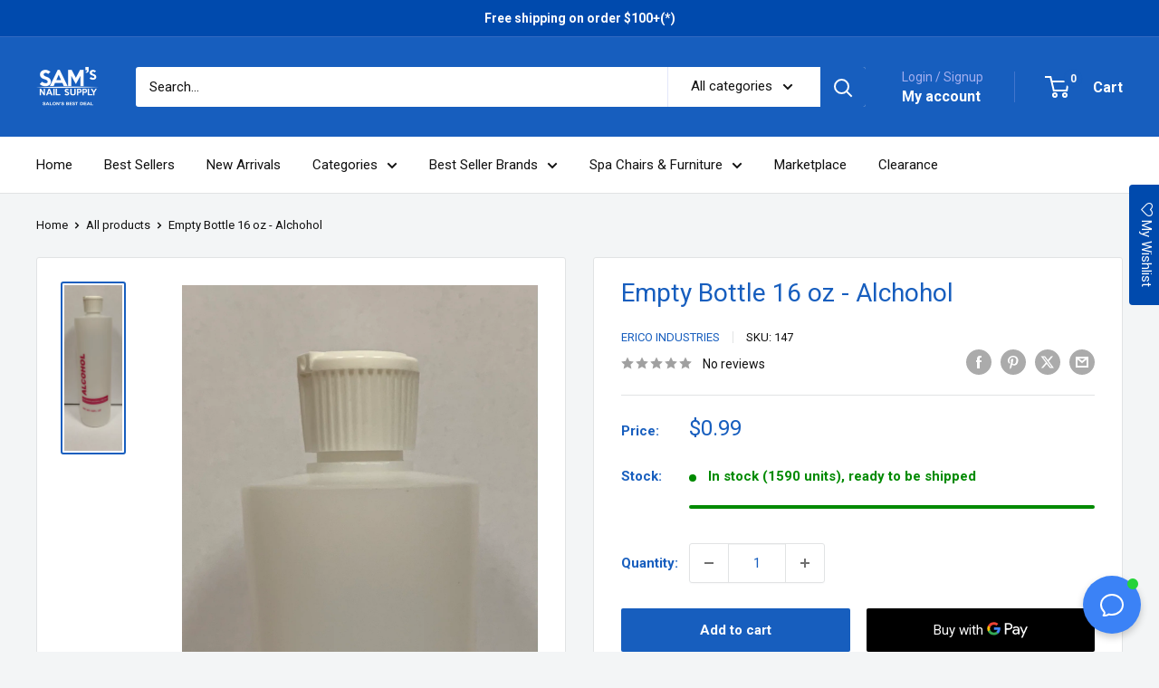

--- FILE ---
content_type: application/javascript
request_url: https://cdn-v2.richpanel.com/js/micro-app-v2.js?version=20260131
body_size: 22527
content:
(()=>{var e,t,n,r,i={8926:e=>{function t(e,t,n,r,i,o,a){try{var s=e[o](a),l=s.value}catch(e){return void n(e)}s.done?t(l):Promise.resolve(l).then(r,i)}e.exports=function(e){return function(){var n=this,r=arguments;return new Promise((function(i,o){var a=e.apply(n,r);function s(e){t(a,i,o,s,l,"next",e)}function l(e){t(a,i,o,s,l,"throw",e)}s(void 0)}))}}},9713:e=>{e.exports=function(e,t,n){return t in e?Object.defineProperty(e,t,{value:n,enumerable:!0,configurable:!0,writable:!0}):e[t]=n,e}},8743:(e,t,n)=>{"use strict";n.d(t,{Z:()=>o});var r=n(3645),i=n.n(r)()((function(e){return e[1]}));i.push([e.id,".rp-micro-app-dummy-icon{height:60px;width:60px;background:#004e96;border-radius:60px;cursor:pointer;max-width:300px;-webkit-box-shadow:rgba(0,0,0,.16) 0px 5px 40px;box-shadow:rgba(0,0,0,.16) 0px 5px 40px;-webkit-transition:width .6s;transition:width .6s;display:-webkit-box;display:-ms-flexbox;display:flex;-webkit-box-pack:center;-ms-flex-pack:center;justify-content:center;-webkit-box-align:center;-ms-flex-align:center;align-items:center}.rp-micro-app-dummy-icon.miansai-logo{background-image:url(//cdn.shopify.com/s/files/1/1994/2941/files/chat_icon_thicker_300x.png?v=3240152291644892867);background-size:98% 98%;background-position:1px 1px;background-repeat:no-repeat;box-shadow:none !important;background-color:transparent !important}.rp-micro-app-dummy-icon.miansai-logo .rp-micro-app-icon{display:none}.rp-micro-app-dummy-icon.rp-badge-logo{align-items:center !important}.rp-micro-app-dummy-icon.rp-badge-logo .rp-micro-app-icon{display:none}.rp-micro-app-dummy-icon .rp-micro-app-cross-icon{display:none;width:17px;height:17px}.rp-micro-app-dummy-icon .rp-micro-app-cross-icon path{stroke:#fff}.rp-micro-app-dummy-icon .rp-micro-app-cross-icon.dark path{stroke:#000}.rp-micro-app-icon{height:44px;width:42.181px;position:absolute}.rp-micro-app-icon svg{height:44px;width:44.181px;fill:#fff;filter:drop-shadow(0px 2px 1px rgba(0, 0, 0, 0.3))}.rp-micro-app-icon svg path,.rp-micro-app-icon svg rect{fill:#fff !important;stroke:#fff !important}.rp-micro-app-icon.dark svg path,.rp-micro-app-icon.dark svg rect{fill:#424242 !important;stroke:#424242 !important}.rp-micro-app-label-icon{height:100%;width:100%;display:flex;justify-content:center;align-items:center}.rp-micro-app-label-icon svg{height:100%;width:100%;fill:#fff}.rp-micro-app-label-icon svg path{fill:none !important}.rp-micro-app-label-icon svg rect{fill:none}.rp-micro-app-label-icon.dark svg path{fill:#424242 !important}.rp-micro-app-label-icon.rp-icon-light svg path{fill:#fff !important}",""]);const o=i},7916:(e,t,n)=>{"use strict";n.d(t,{Z:()=>o});var r=n(3645),i=n.n(r)()((function(e){return e[1]}));i.push([e.id,".rp-micro-app-dummy-icon-container{border:none;position:fixed;max-width:421px;z-index:2147483646;user-select:none;box-sizing:border-box;padding:20px}.rp-micro-app-dummy-icon-container.rp-micro-app-opened .rp-micro-app-dummy-icon .rp-micro-app-icon,.rp-micro-app-dummy-icon-container.rp-micro-app-opened .rp-micro-app-dummy-icon .rp-micro-app-label-icon{display:none}.rp-micro-app-dummy-icon-container.rp-micro-app-opened .rp-micro-app-dummy-icon .rp-micro-app-cross-icon{display:flex;justify-content:center;align-items:center}@media only screen and (min-device-width: 320px)and (max-device-width: 480px){.rp-micro-app-dummy-icon-container.rp-micro-app-opened .rp-micro-app-dummy-icon{display:none}}.rp-micro-app-label-icon-container{display:flex;align-items:center}",""]);const o=i},1611:(e,t,n)=>{"use strict";n.d(t,{Z:()=>o});var r=n(3645),i=n.n(r)()((function(e){return e[1]}));i.push([e.id,".rp-micro-app-loading-spinner{align-self:center;display:flex;flex:1;align-items:center}.rp-micro-app-loading-spinner .rp-micro-app-circular{height:100px;width:100px;will-change:transform;animation:loading-rotate 1.7s linear infinite}.rp-micro-app-loading-spinner .rp-micro-app-loader{text-align:center}.rp-micro-app-loading-spinner .rp-micro-app-loader .richpanel-logo{position:absolute;top:50%;left:50%;transform:translate(-50%, -50%)}.rp-micro-app-loading-spinner .rp-micro-app-loader .richpanel-blend{mix-blend-mode:multiply}.rp-micro-app-loading-spinner .rp-micro-app-path{animation:loading-dash 1.5s ease-in-out infinite;stroke-dasharray:90,150;stroke-dashoffset:0;stroke-width:1;stroke:#409eff;stroke-linecap:round;will-change:stroke-dasharray,stroke-dashoffset;box-shadow:0px 0px 8px #000}@keyframes loading-rotate{to{transform:rotate(1turn)}}@keyframes loading-dash{0%{stroke-dasharray:1,200;stroke-dashoffset:0}50%{stroke-dasharray:90,150;stroke-dashoffset:-40px}to{stroke-dasharray:90,150;stroke-dashoffset:-120px}}",""]);const o=i},214:(e,t,n)=>{"use strict";n.d(t,{Z:()=>o});var r=n(3645),i=n.n(r)()((function(e){return e[1]}));i.push([e.id,".rp-micro-app-messenger{position:fixed;width:375px;max-width:100%;max-height:777px;border-radius:10px;overflow:auto;font-weight:400;box-shadow:rgba(0,0,0,.16) 0px 5px 40px;display:flex;flex-direction:column;background-color:#fafafa;z-index:2236374112}@media only screen and (min-device-width: 320px)and (max-device-width: 480px){.rp-micro-app-messenger{top:0 !important;bottom:0 !important;left:0 !important;right:0 !important;height:unset !important;width:auto;border-radius:0;max-height:unset !important}}.rp-micro-app-messenger-header__start{border-top-right-radius:10px;border-top-left-radius:10px;height:250px;font-family:system-ui}@media only screen and (min-device-width: 320px)and (max-device-width: 480px){.rp-micro-app-messenger-header__start{border-top-right-radius:0px;border-top-left-radius:0px}}.rp-micro-app-fade-enter-active{animation:rpMicroAppfadeIn .4s cubic-bezier(0.1, -0.6, 0.2, 0)}@keyframes rpMicroAppfadeIn{from{transform:translate3d(0, 20px, 0);opacity:0}to{transform:translate3d(0, 0, 0);opacity:1}}.rp-micro-app-fade-leave-active{animation:rpMicroAppfadeOut .4s cubic-bezier(0.1, -0.6, 0.2, 0)}@keyframes rpMicroAppfadeOut{from{opacity:1}to{transform:translate3d(0, 20px, 0);opacity:0}}.rp-micro-app-messenger-header__start-title{font-weight:500;font-size:40px;margin:0;-webkit-animation-duration:.5s;animation-duration:.5s;white-space:nowrap;overflow:hidden;max-width:300px;text-overflow:ellipsis;color:#fff}.rp-micro-app-messenger-header__start-message{max-width:300px;max-height:65px;overflow:hidden;margin:.3rem auto;font-weight:200;font-size:16px;line-height:1.4;-webkit-animation-duration:.75s;animation-duration:.75s;overflow-wrap:break-word;word-wrap:break-word;word-break:break-word;opacity:1;text-align:left;margin-left:0;color:rgba(255,255,255,.9);font-weight:400}.rp-micro-app-messenger-mobile-close-trigger{position:absolute;right:7px;top:12px;width:48px;height:48px;align-items:center;justify-content:center;display:none}.rp-micro-app-messenger-mobile-close-trigger .rp-micro-app-cross-icon{width:15px;height:15px}.rp-micro-app-messenger-mobile-close-trigger .rp-micro-app-cross-icon path{stroke:#fff}.rp-micro-app-messenger-mobile-close-trigger .rp-micro-app-cross-icon.dark path{stroke:#000}@media only screen and (min-device-width: 320px)and (max-device-width: 480px){.rp-micro-app-messenger-mobile-close-trigger{display:flex}}",""]);const o=i},3491:(e,t,n)=>{"use strict";n.d(t,{Z:()=>o});var r=n(3645),i=n.n(r)()((function(e){return e[1]}));i.push([e.id,".richpanel-app-modal-container{width:100%;height:100%;top:0px;left:0px;position:fixed;z-index:2147483647}.richpanel-app-modal-container.hide{display:none}.richpanel-app-modal-container__bg{position:absolute;background-color:rgba(0,0,0,.5);width:100%;height:100%;cursor:pointer;display:block !important}.richpanel-app-modal-container__cross{width:19px;height:19px;position:absolute;top:30px;right:30px;cursor:pointer}.richpanel-app-modal-container__cross svg{fill:#fff}.richpanel-app-modal-container__content{position:absolute;left:50%;top:50%;transform:translate(-50%, -50%);width:90%;height:90%;display:flex;justify-content:center;align-items:center}",""]);const o=i},3974:(e,t,n)=>{"use strict";n.d(t,{Z:()=>o});var r=n(3645),i=n.n(r)()((function(e){return e[1]}));i.push([e.id,".rp-micro-app-hide{display:none !important;opacity:0;visibility:hidden}",""]);const o=i},3645:e=>{"use strict";e.exports=function(e){var t=[];return t.toString=function(){return this.map((function(t){var n=e(t);return t[2]?"@media ".concat(t[2]," {").concat(n,"}"):n})).join("")},t.i=function(e,n,r){"string"==typeof e&&(e=[[null,e,""]]);var i={};if(r)for(var o=0;o<this.length;o++){var a=this[o][0];null!=a&&(i[a]=!0)}for(var s=0;s<e.length;s++){var l=[].concat(e[s]);r&&i[l[0]]||(n&&(l[2]?l[2]="".concat(n," and ").concat(l[2]):l[2]=n),t.push(l))}},t}},3379:(e,t,n)=>{"use strict";var r,i=function(){return void 0===r&&(r=Boolean(window&&document&&document.all&&!window.atob)),r},o=function(){var e={};return function(t){if(void 0===e[t]){var n=document.querySelector(t);if(window.HTMLIFrameElement&&n instanceof window.HTMLIFrameElement)try{n=n.contentDocument.head}catch(e){n=null}e[t]=n}return e[t]}}(),a=[];function s(e){for(var t=-1,n=0;n<a.length;n++)if(a[n].identifier===e){t=n;break}return t}function l(e,t){for(var n={},r=[],i=0;i<e.length;i++){var o=e[i],l=t.base?o[0]+t.base:o[0],c=n[l]||0,p="".concat(l," ").concat(c);n[l]=c+1;var d=s(p),h={css:o[1],media:o[2],sourceMap:o[3]};-1!==d?(a[d].references++,a[d].updater(h)):a.push({identifier:p,updater:f(h,t),references:1}),r.push(p)}return r}function c(e){var t=document.createElement("style"),r=e.attributes||{};if(void 0===r.nonce){var i=n.nc;i&&(r.nonce=i)}if(Object.keys(r).forEach((function(e){t.setAttribute(e,r[e])})),"function"==typeof e.insert)e.insert(t);else{var a=o(e.insert||"head");if(!a)throw new Error("Couldn't find a style target. This probably means that the value for the 'insert' parameter is invalid.");a.appendChild(t)}return t}var p,d=(p=[],function(e,t){return p[e]=t,p.filter(Boolean).join("\n")});function h(e,t,n,r){var i=n?"":r.media?"@media ".concat(r.media," {").concat(r.css,"}"):r.css;if(e.styleSheet)e.styleSheet.cssText=d(t,i);else{var o=document.createTextNode(i),a=e.childNodes;a[t]&&e.removeChild(a[t]),a.length?e.insertBefore(o,a[t]):e.appendChild(o)}}function m(e,t,n){var r=n.css,i=n.media,o=n.sourceMap;if(i?e.setAttribute("media",i):e.removeAttribute("media"),o&&"undefined"!=typeof btoa&&(r+="\n/*# sourceMappingURL=data:application/json;base64,".concat(btoa(unescape(encodeURIComponent(JSON.stringify(o))))," */")),e.styleSheet)e.styleSheet.cssText=r;else{for(;e.firstChild;)e.removeChild(e.firstChild);e.appendChild(document.createTextNode(r))}}var u=null,g=0;function f(e,t){var n,r,i;if(t.singleton){var o=g++;n=u||(u=c(t)),r=h.bind(null,n,o,!1),i=h.bind(null,n,o,!0)}else n=c(t),r=m.bind(null,n,t),i=function(){!function(e){if(null===e.parentNode)return!1;e.parentNode.removeChild(e)}(n)};return r(e),function(t){if(t){if(t.css===e.css&&t.media===e.media&&t.sourceMap===e.sourceMap)return;r(e=t)}else i()}}e.exports=function(e,t){(t=t||{}).singleton||"boolean"==typeof t.singleton||(t.singleton=i());var n=l(e=e||[],t);return function(e){if(e=e||[],"[object Array]"===Object.prototype.toString.call(e)){for(var r=0;r<n.length;r++){var i=s(n[r]);a[i].references--}for(var o=l(e,t),c=0;c<n.length;c++){var p=s(n[c]);0===a[p].references&&(a[p].updater(),a.splice(p,1))}n=o}}}}},o={};function a(e){if(o[e])return o[e].exports;var t=o[e]={id:e,exports:{}};return i[e](t,t.exports,a),t.exports}a.m=i,a.n=e=>{var t=e&&e.__esModule?()=>e.default:()=>e;return a.d(t,{a:t}),t},t=Object.getPrototypeOf?e=>Object.getPrototypeOf(e):e=>e.__proto__,a.t=function(n,r){if(1&r&&(n=this(n)),8&r)return n;if("object"==typeof n&&n){if(4&r&&n.__esModule)return n;if(16&r&&"function"==typeof n.then)return n}var i=Object.create(null);a.r(i);var o={};e=e||[null,t({}),t([]),t(t)];for(var s=2&r&&n;"object"==typeof s&&!~e.indexOf(s);s=t(s))Object.getOwnPropertyNames(s).forEach((e=>o[e]=()=>n[e]));return o.default=()=>n,a.d(i,o),i},a.d=(e,t)=>{for(var n in t)a.o(t,n)&&!a.o(e,n)&&Object.defineProperty(e,n,{enumerable:!0,get:t[n]})},a.f={},a.e=e=>Promise.all(Object.keys(a.f).reduce(((t,n)=>(a.f[n](e,t),t)),[])),a.u=e=>({271:"socketio-vendor",728:"socket.io"}[e]+".js"),a.g=function(){if("object"==typeof globalThis)return globalThis;try{return this||new Function("return this")()}catch(e){if("object"==typeof window)return window}}(),a.o=(e,t)=>Object.prototype.hasOwnProperty.call(e,t),n={},r="micro-messenger-app:",a.l=(e,t,i,o)=>{if(n[e])n[e].push(t);else{var s,l;if(void 0!==i)for(var c=document.getElementsByTagName("script"),p=0;p<c.length;p++){var d=c[p];if(d.getAttribute("src")==e||d.getAttribute("data-webpack")==r+i){s=d;break}}s||(l=!0,(s=document.createElement("script")).charset="utf-8",s.timeout=120,a.nc&&s.setAttribute("nonce",a.nc),s.setAttribute("data-webpack",r+i),s.src=e),n[e]=[t];var h=(t,r)=>{s.onerror=s.onload=null,clearTimeout(m);var i=n[e];if(delete n[e],s.parentNode&&s.parentNode.removeChild(s),i&&i.forEach((e=>e(r))),t)return t(r)},m=setTimeout(h.bind(null,void 0,{type:"timeout",target:s}),12e4);s.onerror=h.bind(null,s.onerror),s.onload=h.bind(null,s.onload),l&&document.head.appendChild(s)}},a.r=e=>{"undefined"!=typeof Symbol&&Symbol.toStringTag&&Object.defineProperty(e,Symbol.toStringTag,{value:"Module"}),Object.defineProperty(e,"__esModule",{value:!0})},(()=>{var e;a.g.importScripts&&(e=a.g.location+"");var t=a.g.document;if(!e&&t&&(t.currentScript&&(e=t.currentScript.src),!e)){var n=t.getElementsByTagName("script");n.length&&(e=n[n.length-1].src)}if(!e)throw new Error("Automatic publicPath is not supported in this browser");e=e.replace(/#.*$/,"").replace(/\?.*$/,"").replace(/\/[^\/]+$/,"/"),a.p=e})(),(()=>{var e={179:0};a.f.j=(t,n)=>{var r=a.o(e,t)?e[t]:void 0;if(0!==r)if(r)n.push(r[2]);else{var i=new Promise(((n,i)=>{r=e[t]=[n,i]}));n.push(r[2]=i);var o=a.p+a.u(t),s=new Error;a.l(o,(n=>{if(a.o(e,t)&&(0!==(r=e[t])&&(e[t]=void 0),r)){var i=n&&("load"===n.type?"missing":n.type),o=n&&n.target&&n.target.src;s.message="Loading chunk "+t+" failed.\n("+i+": "+o+")",s.name="ChunkLoadError",s.type=i,s.request=o,r[1](s)}}),"chunk-"+t,t)}};var t=(t,n)=>{for(var r,i,[o,s,l]=n,c=0,p=[];c<o.length;c++)i=o[c],a.o(e,i)&&e[i]&&p.push(e[i][0]),e[i]=0;for(r in s)a.o(s,r)&&(a.m[r]=s[r]);for(l&&l(a),t&&t(n);p.length;)p.shift()()},n=self.webpackChunkmicro_messenger_app=self.webpackChunkmicro_messenger_app||[];n.forEach(t.bind(null,0)),n.push=t.bind(null,n.push.bind(n))})(),(()=>{"use strict";var e=a(9713),t=a.n(e),n=a(8926),r=a.n(n);function i(e){var{name:t,attrs:n,tpl:r,children:i,mounted:a}=e;return e=>{var s=document.createElement(t);for(var l in n)if(Object.hasOwnProperty.call(n,l)){var c=n[l];s.setAttribute(l,c)}for(var p in e)if(Object.hasOwnProperty.call(e,p)){var d=e[p];if("class"===p){if(d){var h=d.split(" ");for(var m of h)s.classList.add(m)}}else if("style"===p)for(var u in d)if(Object.hasOwnProperty.call(d,u)){var g=d[u];s.style[u]=g}}return r&&(s.innerHTML=r),i&&o(s,i instanceof Function?i({props:e,$element:s}):i),a&&a.call(null,{props:e,$element:s}),s}}function o(e,t){if(t){var n=document.createDocumentFragment();t instanceof Array?t.forEach((e=>{n.appendChild(e)})):n.appendChild(t),e.appendChild(n)}}function s(e,t){return e.addEventListener("click",t),()=>{e.removeEventListener("click",t)}}var l=a(3379),c=a.n(l),p=a(3491),d={insert:"head",singleton:!1};c()(p.Z,d);p.Z.locals;var h=i({name:"div",attrs:{class:"richpanel-app-modal-container__bg"}}),m=i({name:"div",attrs:{class:"richpanel-app-modal-container__cross"},tpl:'\n        <svg\n            x="0px"\n            y="0px"\n            viewBox="0 0 512.001 512.001"\n            style="enable-background:new 0 0 512.001 512.001;"\n            xml:space="preserve"\n        >\n            <g>\n                <g>\n                    <path d="M284.286,256.002L506.143,34.144c7.811-7.811,7.811-20.475,0-28.285c-7.811-7.81-20.475-7.811-28.285,0L256,227.717\n                        L34.143,5.859c-7.811-7.811-20.475-7.811-28.285,0c-7.81,7.811-7.811,20.475,0,28.285l221.857,221.857L5.858,477.859\n                        c-7.811,7.811-7.811,20.475,0,28.285c3.905,3.905,9.024,5.857,14.143,5.857c5.119,0,10.237-1.952,14.143-5.857L256,284.287\n                        l221.857,221.857c3.905,3.905,9.024,5.857,14.143,5.857s10.237-1.952,14.143-5.857c7.811-7.811,7.811-20.475,0-28.285\n                        L284.286,256.002z"/>\n                </g>\n            </g>\n        </svg>\n    '}),u=i({name:"div",attrs:{class:"richpanel-app-modal-container__content"}});class g{constructor(){this.handleCloseClick=this.handleCloseClick.bind(this),this.$content=u();var e=h();s(e,this.handleCloseClick);var t=m();s(t,this.handleCloseClick);var n=i({name:"div",attrs:{class:"richpanel-app-modal-container hide"},children:[e,t,this.$content]});this.$el=n(),o(document.body,this.$el)}setContent(e){e instanceof HTMLElement?this.$content.appendChild(e):"string"==typeof e&&(this.$content.innerHTML=e)}open(e){this.$el.classList.remove("hide"),e&&this.setContent(e)}close(){this.setContent(""),this.$el.classList.add("hide")}handleCloseClick(){this.close()}}function f(e,t){t=t.replace(/[\[\]]/g,"\\$&");var n=new RegExp("[?&]"+t+"(=([^&#]*)|&|#|$)").exec(e);return n?n[2]?decodeURIComponent(n[2].replace(/\+/g," ")):"":null}function v(e){for(var t=document.getElementsByTagName("script"),n=function(n){var r=t[n].getAttribute("src");if(e.every((e=>null==r?void 0:r.includes(e))))return{v:r}},r=0;r<t.length;r++){var i=n(r);if("object"==typeof i)return i.v}}function y(e){return("; "+document.cookie).split("; "+e+"=").pop().split(";").shift()}var w={get:"GET",post:"POST"};function C(e){var{url:t,method:n=w.get,data:r={},headers:i={}}=e;return new Promise(((e,o)=>{var a=new XMLHttpRequest;for(var s in a.open(n,t,!0),i)if(Object.hasOwnProperty.call(i,s)){var l=i[s];a.setRequestHeader(s,l)}n===w.post?(a.setRequestHeader("Content-Type","application/json;charset=UTF-8"),a.send(JSON.stringify(r))):a.send(),a.addEventListener("readystatechange",(t=>{4===a.readyState&&e(JSON.parse(a.response))}))}))}C.METHODS=w;var b="https://ws-prod.richpanel.com",x="#004e96",M=2147483647;function S(e,t){var n=Object.keys(e);if(Object.getOwnPropertySymbols){var r=Object.getOwnPropertySymbols(e);t&&(r=r.filter((function(t){return Object.getOwnPropertyDescriptor(e,t).enumerable}))),n.push.apply(n,r)}return n}function E(e){for(var n=1;n<arguments.length;n++){var r=null!=arguments[n]?arguments[n]:{};n%2?S(Object(r),!0).forEach((function(n){t()(e,n,r[n])})):Object.getOwnPropertyDescriptors?Object.defineProperties(e,Object.getOwnPropertyDescriptors(r)):S(Object(r)).forEach((function(t){Object.defineProperty(e,t,Object.getOwnPropertyDescriptor(r,t))}))}return e}var k=()=>"undefined"!=typeof window&&window.__next_f;function I(e){var t=function(){try{var e=document.getElementById("richpanel_messenger_iframe");return e?(e.remove(),"Removed the old messenger"):"Nothing to remove"}catch(e){return console.error(e),e.message}};function n(e){var t=document.getElementById("richpanel-helpcenter-loader-text");t&&(t.innerText=e)}function i(e){var t=arguments.length>1&&void 0!==arguments[1]?arguments[1]:"messenger";l({payload:{richpanelSettings:e||window.richpanelSettings,cookieId:window.richpanel.did,eventSource:t},actionName:"RESYNC_USER_DATA"})}function o(){l({payload:{},actionName:"LOGOUT"})}function a(e){l({payload:{richpanelSettings:e||window.richpanelSettings,cookieId:window.richpanel.did,eventSource:"website",isLogin:!0},actionName:"RESYNC_USER_DATA"})}function s(e){e?l({payload:{langCode:e},actionName:"UPDATE_LANG"}):console.error("langCode must be provided to update the language")}function l(e){var{payload:t,actionName:n}=e,r=function(){var e=document.getElementById("richpanel_messenger_iframe");return e?e.contentWindow:null}();if(!r)return console.warn("Richpanel Messenger not available here. Please intiliaze messenger"),"Messenger Not available here";var i={actionName:n,payload:t};r.postMessage(JSON.stringify(i),"*")}var c=function(){var e=r()((function*(e){return new Promise(((n,r)=>{var o,a,s;try{t()}catch(e){console.log("Error while removing the exisiting messenger",e)}var l="https://messenger.richpanel.com",c=document.createElement("iframe"),p=e.messengerConf;if(c.setAttribute("allowfullscreen",!0),c.setAttribute("allowtransparency",!0),c.setAttribute("webkitallowfullscreen",!0),c.setAttribute("mozallowfullscreen",!0),c.id="richpanel_messenger_iframe",c.style.border="none",c.style.position="fixed",c.style.bottom="0",c.style.right="0",c.setAttribute("tabindex","0"),c.setAttribute("aria-label","Richpanel Messenger Widget"),c.setAttribute("role","dialog"),p){var d=p.control;if(d){var h=d.messengerIconPosition,m="fullscreen"===e.richpanel.helpcenterMode?20:d.sideSpacing,u="fullscreen"===e.richpanel.helpcenterMode?20:d.bottomSpacing;h&&("left"===h?c.style.left=m-20+"px":c.style.right=m-20+"px"),c.style.bottom=u-20+"px"}}else c.style.right="0";c.style.width="fullscreen"===e.richpanel.helpcenterMode?"100%":"label"==(null==p||null===(o=p.control)||void 0===o?void 0:o.badgeType)?"170px":"120px",c.style.height="fullscreen"===e.richpanel.helpcenterMode?"100%":"120px",c.style.maxWidth="fullscreen"===e.richpanel.helpcenterMode?"unset":"450px",c.style.maxHeight="fullscreen"===e.richpanel.helpcenterMode?"unset":"1080px",c.style.zIndex=(null==p||null===(a=p.control)||void 0===a?void 0:a.zIndex)||(null==p||null===(s=p.style)||void 0===s?void 0:s.zIndex)||M,c.style.backgroundColor="transparent",c.style.userSelect="none",c.style.webkitUserSelect="none",c.style.msUserSelect="none",e.document.body.appendChild(c);var g=document.createElement("meta");g.setAttribute("http-equiv","X-Content-Security-Policy"),g.setAttribute("content","default-src 'none';");var f=document.createElement("meta");f.setAttribute("http-equiv","X-UA-Compatible"),f.setAttribute("content","IE=edge");var v=document.createElement("link");v.rel="stylesheet",v.href=l+"/css/app.css";var y=document.createElement("link");y.rel="stylesheet",y.href=l+"/css/chunk-vendors.css";var w=document.createElement("script"),C=document.createElement("script");w.src=l+"/js/chunk-vendors.js",w.type="text/javascript",C.src=l+"/js/app.js",C.type="text/javascript",C.addEventListener("load",(()=>{n(c)}));var b=document.createElement("div");function x(){var t=c.contentDocument;t.body.style.margin=0;var n=document.createElement("head"),r=t.createDocumentFragment();r.appendChild(f),r.appendChild(g),r.appendChild(v),r.appendChild(y),r.appendChild(w),r.appendChild(C);try{var i=e.document.documentElement,o=getComputedStyle(i).getPropertyValue("color-scheme").trim()||"",a=e.navigator.vendor.match(/apple/i)||[];if(o&&a.length>0){var s=document.createElement("style");"light"===o&&(s.innerHTML="\n                                html {\n                                    color-scheme: light;\n                                }\n                            "),"dark"===o&&(s.innerHTML="\n                                html {\n                                    color-scheme: dark;\n                                }\n                            "),r.appendChild(s)}}catch(e){console.error("Error appending style",e.message)}n.appendChild(r),t.head.parentNode.replaceChild(n,t.head),t.body.appendChild(b)}if(b.id="rp_messenger",c.contentDocument&&"complete"===c.contentDocument.readyState)x();else if(c.onload){var S=!1;c.onload=function(e){S||(S=!0,x())},setTimeout((()=>{!S&&c.contentDocument&&"complete"===c.contentDocument.readyState&&(S=!0,x())}),200)}else{var I;I=setInterval((function(){"complete"===c.contentDocument.readyState&&(clearInterval(I),x())}),10)}var _=e.document.createElement("style");_.innerHTML="\n                @media only screen and (max-width: 480px) {\n                    .rp-messenger-active-html-full {\n                        height: 100vh !important;\n                    }\n                    .rp-messenger-active {\n                        overflow: hidden !important;\n                    }\n                    .rp-messenger-active #richpanel_messenger_iframe {\n                        bottom: 0px !important;\n                        left: 0px !important;\n                        right: 0px !important;\n                        bottom: 0px !important;\n                        max-width: 100% !important;\n                    }\n                }\n\n                .rp-messenger-active #richpanel_messenger_iframe {\n                    transition: max-width 0.2s ease-out;\n                }\n                .rp-notifications-active #richpanel_messenger_iframe {\n                    width: 100% !important;\n                    height: 100% !important;\n                }\n                .has-popup-notifications #richpanel_messenger_iframe {\n                    max-width: unset !important;\n                    width: 100% !important;\n                    height: 100% !important;\n                    top: 0px !important;\n                    bottom: 0px !important;\n                    left: 0px !important;\n                    right: 0px !important;\n                }\n\n                .richpanel-messenger-closed {\n                    top: auto !important;\n                }\n\n                .richpanel-messenger-opened {\n                    top: auto !important;\n                }\n            ",e.document.head.appendChild(_);var O=e.document.createElement("style");O.setAttribute("id","rp-dynamic-styles"),e.document.head.appendChild(O);var L=function(e,t){var n=document.createElement("meta");return n.setAttribute("name","viewport"),n.setAttribute("content",e),t&&(n.id=t),n},T=[];e.addEventListener("message",(function(t){var n=t.data;if(n){var r,o,a=n.richpanel_messenger_value,s=n.hasNotifications,l=n.hasPopupNotifications,c=n.heightOfNotifications,d=n.widthOfNotifications,h=n.isMessengerVisible,{actionName:m,payload:u}=n;if("string"==typeof n&&"MESSENGER_ENTER_ANIMATION_COMPLETED"===n&&e.innerWidth<=480?(T.push(e.pageYOffset),e.document.body.style.top="-".concat(T[0],"px")):"string"==typeof n&&"MESSENGER_EXIT_ANIMATION_COMPLETED"===n&&e.innerWidth<=480&&(e.document.body.style.removeProperty("top"),e.scrollTo(0,T[0]),T=[]),void 0!==a){e.initialViewPort=e.initialViewPort||function(){try{var t=e.document.head.querySelector('meta[name="viewport"]');return t||L("initial-scale=1, width=device-width")}catch(e){return L("initial-scale=1, width=device-width")}}();var g="richpanel-meta-viewport",f=function(){try{var t=e.document.head.querySelector("#".concat(g));return t||L("width=device-width, initial-scale=1.0, minimum-scale=1.0, user-scalable=no",g)}catch(e){return L("width=device-width, initial-scale=1.0, minimum-scale=1.0, user-scalable=no",g)}}();if(a){var v=document.querySelector("#richpanel_messenger_iframe");v&&(v.classList.add("richpanel-messenger-opened"),v.classList.remove("richpanel-messenger-closed"),v.style.width="100%",v.style.height="100%"),e.document.getElementsByTagName("html")[0].classList.add("rp-messenger-active-html-full"),e.document.body.classList.add("rp-messenger-active"),e.document.body.classList.remove("rp-notification-height"),e.document.body.classList.remove("rp-notifications-active");try{k()||(e.document.head.removeChild(e.initialViewPort),e.document.head.appendChild(f))}catch(t){}}else{var y=document.querySelector("#richpanel_messenger_iframe");y&&(y.classList.add("richpanel-messenger-closed"),y.classList.remove("richpanel-messenger-opened")),e.document.getElementsByTagName("html")[0].classList.remove("rp-messenger-active-html-full"),e.document.body.classList.remove("rp-messenger-active");try{k()||(e.document.head.removeChild(f),e.document.head.appendChild(e.initialViewPort))}catch(t){}}}if(!a&&void 0!==s){var w=!0===l?"has-popup-notifications":"";e.initialViewPort=e.initialViewPort||function(){try{var t=e.document.head.querySelector('meta[name="viewport"]');return t||L("initial-scale=1, width=device-width")}catch(e){return L("initial-scale=1, width=device-width")}}();var C="richpanel-meta-viewport",b=function(){try{var t=e.document.head.querySelector("#".concat(C));return t||L("width=device-width, initial-scale=1.0, minimum-scale=1.0, user-scalable=no",C)}catch(e){return L("width=device-width, initial-scale=1.0, minimum-scale=1.0, user-scalable=no",C)}}();if(s){var x=e.document.getElementById("rp-dynamic-styles");try{x.innerHTML="\n                                .rp-notification-height #richpanel_messenger_iframe {\n                                    height: ".concat(c+80+140,"px !important;\n                                    ").concat(d?"width : ".concat(d+60,"px !important;"):"","\n                                    max-height: 90vh;\n                                }")}catch(t){console.log(t)}e.document.body.classList.add("rp-notifications-active"),e.document.body.classList.add("rp-notification-height"),w&&e.document.body.classList.add(w);try{k()||(e.document.head.removeChild(e.initialViewPort),e.document.head.appendChild(b))}catch(t){}}else{e.document.body.classList.remove("rp-notification-height"),e.document.body.classList.remove("rp-notifications-active"),e.document.body.classList.remove("has-popup-notifications");try{k()||(e.document.head.removeChild(b),e.document.head.appendChild(e.initialViewPort))}catch(t){}}}if(void 0!==l&&(l?(e.document.body.classList.add("has-popup-notifications"),e.document.body.classList.remove("rp-notification-height"),e.document.body.classList.remove("rp-notifications-active")):e.document.body.classList.remove("has-popup-notifications")),"TRACK_EVENT"===m){var{properties:M,userProperties:S,eventName:I="",eventId:_=""}=u;if("logout"===I)e.richpanel.logout(),RichpanelMessenger.update(null,"website");else if("setrpcuid"===I&&M.rpcuid)localStorage.setItem("rpcuid",M.rpcuid);else{var O=S?JSON.parse(S):null;e.richpanel.track(I,E({},M),O,Date.now(),_),"identify"===I&&i("","messenger")}}if("NEW_MESSAGE_NOTIFICATION"===m&&(u.show?pageTitleNotification.on(u.title,1e3):pageTitleNotification.off()),"boolean"==typeof a&&"boolean"==typeof h&&!1===a&&!1===h){e.document.getElementsByTagName("html")[0].classList.remove("rp-messenger-active-html-full"),e.document.body.classList.remove("rp-messenger-active");var A=document.getElementById("richpanel_messenger_iframe");A.style.width="1px",A.style.height="1px";try{k()||(e.document.head.removeChild(richpanelViewport),e.document.head.appendChild(e.initialViewPort))}catch(t){}}var N=(null==p||null===(r=p.brandData)||void 0===r?void 0:r.isSPA)||(null==p||null===(o=p.control)||void 0===o?void 0:o.isSPA)||!1;if("boolean"==typeof a&&"boolean"==typeof h&&!1===a&&!0===h&&N){var P,H=document.getElementById("richpanel_messenger_iframe");if("1px"===H.style.width)H.style.width="fullscreen"===e.richpanel.helpcenterMode?"100%":"label"==(null==p||null===(P=p.control)||void 0===P?void 0:P.badgeType)?"170px":"120px",H.style.height="fullscreen"===e.richpanel.helpcenterMode?"100%":"120px"}}}),!1)}))}));return function(t){return e.apply(this,arguments)}}();return new Promise(((r,l)=>{window.richpanel=window.richpanel||E(E({},window.richpanel),{},{track:function(){}}),function(e){var l=function(t){"fullscreen"===t.richpanel.helpcenterMode&&function(){try{var e=document.getElementsByClassName("rp-helpcenter-wrapper");e[0]&&e[0].remove()}catch(e){console.log("rp-helpcenter-wrapper",e)}var t=document.createElement("div");t.innerHTML='<div><div class="lds-ellipsis">\n                                <div></div>\n                                <div></div>\n                                <div></div>\n                                <div></div>\n                            </div>\n                            <div id="richpanel-helpcenter-loader-text">Loading your help center</div></div>\n                            ',t.style.position="absolute",t.style.top="45%",t.style.textAlign="center",t.style.width="100%",t.style.fontFamily="IBM Plex Sans",t.style.color="#000000",t.style.color="500",t.style.fontSize="25px",t.setAttribute("id","richpanel-helpcenter-loader"),document.body.appendChild(t)}();var i=e,o=JSON.parse(JSON.stringify(i.control));o.hostData=t.location;var a="fullscreen"===t.richpanel.helpcenterMode||i.messengerStatus;if("snow991"==i.tenantId&&(a=!0),a){i.helpcenterMode=t.richpanel.helpcenterMode,t.richpanel.orderQueryParams&&(i.orderId=t.richpanel.orderQueryParams.orderId||"",i.pincode=t.richpanel.orderQueryParams.pincode||"",i.emailFromURL=t.richpanel.orderQueryParams.email||""),"fullscreen"===i.helpcenterMode&&i.helpcenterStyles&&i.helpcenterStyles.color&&i.style&&(i.style.backgroundColor=i.helpcenterStyles.color),t.messengerConf=i,n("Almost Done...");r(c(t))}else n("Helpcenter is disabled")};function p(){var e=JSON.parse(window.localStorage.getItem("mage-cache-storage")),t=localStorage.getItem("rplogin");if(e&&e.customsection)if(e.customsection.data){var n=e.customsection.data,r=e.customsection.normalData,i=localStorage.getItem("rpuid");window.richpanelSettings!=n&&(window.richpanelSettings=n,RichpanelMessenger&&(r&&r.uid&&r.uid!==i&&richpanel.track("identify",!1,r),RichpanelMessenger.update(n,"website"))),t||localStorage.setItem("rplogin",!0)}else t&&"true"===t.toString()&&(localStorage.removeItem("rplogin"),window.richpanel.logout(),RichpanelMessenger.update(null,"website"))}window.RichpanelMessenger={initialize:l,destroy:t,update:i,updateWidgetLanguage:s,logout:o,login:a};try{var d=Storage.prototype.setItem;Storage.prototype.setItem=function(e,t){d.apply(this,arguments),this===window.localStorage&&"mage-cache-storage"===e&&p()}}catch(e){console.log("ERROR Setting the storage",e)}try{p()}catch(e){console.log(e)}try{l(window)}catch(e){console.log(e)}}(e)}))}var _="new_conversation_started",O="conversation_new_message_added",L="HIDE_MESSENGER",T="LAUNCH_MESSENGER",A="MESSENGER_LOADED",N="MESSENGER_ENTER_ANIMATION_COMPLETED",P="MESSENGER_EXIT_ANIMATION_COMPLETED",H={messengerSelectors:"LAUNCH_MESSENGER",helpCenterSelectors:"LAUNCH_HELP_CENTER",sendMessageSelectors:"CREATE_NEW_CONVERSATION",prechatSurveySelectors:"LAUNCH_PRECHAT_SURVEY"},j="SHOW_CAMPAIGN",D="REMOVE_CAMPAIGN",R={microAppUI:null,isMessengerLoaded:!1,isMessengerLoading:!1,cookieId:null,tenantId:null,messengerConfiguration:null,messengerFrame:null,messengerActionQueue:[],messageQueue:[],__customTriggerHandlers:[],socket:null,init(){this.setCookieId(),this.setSId(),this.setAppClientId(),this.startListenToWindowMessageEvents()},setMicroAppUI(e){var t,n;this.microAppUI=e,null!==(t=R.messengerConfiguration)&&void 0!==t&&t.isMessengerVisible&&null!==(n=R.messengerConfiguration)&&void 0!==n&&n.messengerStatus||this.microAppUI.hide()},setSId(){this.sid={}.SESSION_ID||y("rpsid")},setCookieId(){this.cookieId={}.COOKIE_ID||y("rpdid")},setAppClientId(){this.appClientId=this.computeAppClientId()},computeAppClientId(){var e,t={}.APP_CLIENT_ID;if((t=t||window.appClientId||(null===(e=window.richpanel)||void 0===e?void 0:e.appClientId))&&""!==t)return t;var n=v(["richpanel_shopify_script","appClientId"])||v(["cdn.richpanel.com","tracking"])||v(["cdn.richpanel.com","richpanel-root"])||v(["cdn.richpanel.com","richpanel-light"]);t=n?f(n,"appClientId"):y("rptkn");try{t=t||api_token}catch(e){console.log("Failed to get api token",e)}if(t&&""!==t||"localhost"!=window.location.hostname){if(!t||""===t)throw new Error("App id not found.")}else(t=localStorage.getItem("dev:appClientId"))||(t=prompt("Enter your app id"),localStorage.setItem("dev:appClientId",t));return t},setMessengerConfiguration(e){this.messengerConfiguration=e,this.tenantId=e.tenantId},setSocket(e){this.socket=e},loadMessenger(){var e=this;return r()((function*(){e.isMessengerLoaded||e.isMessengerLoading||(e.isMessengerLoading=!0,e.messengerFrame=yield I(e.messengerConfiguration),e.hideTheMessengerFrame())}))()},showCampaign(e){this.loadMessenger(),this.isMessengerLoaded?this.sendMessageToMessenger(j,e):this.messageQueue.push({actionName:j,payload:e})},removeCampaign(){this.loadMessenger(),this.isMessengerLoaded?this.sendMessageToMessenger(D):this.messageQueue.push({actionName:D})},showMessenger(){this.loadMessenger(),this.isMessengerLoaded?this.sendMessageToMessenger(T):this.messageQueue.push({actionName:T})},hideMessenger(){this.isMessengerLoaded?this.sendMessageToMessenger(L):this.messageQueue.push({actionName:L})},startListeningToSocketEvents(){this.socket&&(this.socket.on(_,(e=>{this.loadMessenger()})),this.socket.on(O,(e=>{this.loadMessenger()})))},handleWindowEvents(e){var t=e.data;try{t=JSON.parse(t)}catch(e){}t===A?(R.isMessengerLoaded=!0,R.isMessengerLoading=!1,R.relayAllCustomMessagesToMessenger(),setTimeout((()=>{R.digest()}),1e3)):t===N?R.digest():t===P&&(R.removeRichpanelWidgetHash(),R.messengerConfiguration.messengerStatus||R.hideTheMessengerFrame())},removeRichpanelWidgetHash(){var e="".concat(window.location.hash||"");e&&e.startsWith("#rp-customer-widget-")&&window.history.pushState("","",window.location.pathname)},digest(){var e;try{R.showTheMessengerFrame()}catch(e){console.log("showTheMessengerFrame",e)}setTimeout((()=>{R.removeMicroApp()}),500),null===(e=R.socket)||void 0===e||e.close()},startListenToWindowMessageEvents(){window.addEventListener("message",R.handleWindowEvents)},stopListeningToWindowEvents(){window.removeEventListener("message",R.handleWindowEvents)},sendMessageToMessenger(e,t){var n,r;null===(n=this.messengerFrame)||void 0===n||null===(r=n.contentWindow)||void 0===r||r.postMessage(JSON.stringify({actionName:e,payload:t}),"*")},removeMicroApp(){this.microAppUI.remove()},showTheMessengerFrame(){this.messengerFrame&&(this.messengerFrame.style.opacity="1",this.messengerFrame.style.visibility="visible")},hideTheMessengerFrame(){this.messengerFrame&&(this.messengerFrame.style.opacity="0",this.messengerFrame.style.visibility="hidden")},customTriggerHandler:(e,t)=>function(){R.isMessengerLoaded?R.sendMessageToMessenger(H[e],{initalMessage:t}):R.messageQueue.push({actionName:H[e],payload:{initalMessage:t}}),R.microAppUI.show(),R.microAppUI.toggleMessenger(),R.loadMessenger()},forCustomTriggers(e){try{var t=this.messengerConfiguration.customLauncherSettings;Object.keys(t).map((function(n){var r=t[n];return"sendMessageSelectors"===n&&r.forEach((function(t){var{selectors:r,intialMessage:i}=t;r.forEach((function(t){e.call(null,{triggerType:n,selector:t,initialMessage:i})}))})),r.forEach((function(t){e.call(null,{triggerType:n,selector:t})})),r}))}catch(e){}},startListeningToCustomTriggers(){this.forCustomTriggers((function(e){var{triggerType:t,selector:n,initialMessage:r}=e;[].slice.call(document.querySelectorAll(n)).forEach((function(e){var n=R.customTriggerHandler(t,r);R.__customTriggerHandlers.push({element:e,handler:n}),e.addEventListener("click",n)}))}))},removeListeningToCustomTriggers(){R.__customTriggerHandlers.forEach((function(e){var{element:t,handler:n}=e;t.removeEventListener("click",n)})),R.__customTriggerHandlers=null,R.messageQueue=null},relayAllCustomMessagesToMessenger(){R.messageQueue.forEach((function(e){var{actionName:t,payload:n}=e;R.sendMessageToMessenger(t,n)}))},modal:()=>(R.__modal||(R.__modal=new g),R.__modal),checkUnreadConversations:()=>r()((function*(){try{C({url:"https://ws-prod.richpanel.com/helpdesk",method:C.METHODS.post,headers:{"x-tenant":R.tenantId},data:{query:"\n                        query conversations($cookieId: ID, $onlyMessenger: Boolean, $onlyForCurrentDevice: Boolean, $appClientId: String, $brandId: String) {\n                            conversationsByCookie(cookieId: $cookieId, onlyMessenger: $onlyMessenger, onlyForCurrentDevice: $onlyForCurrentDevice, brandId: $brandId, appClientId: $appClientId) {\n                                userUnReadMessagesCount\n                            }\n                        }",variables:{appClientId:R.appClientId,brandId:R.tenantId,cookieId:R.cookieId,onlyForCurrentDevice:!(localStorage&&localStorage.getItem("rpMessengerAuth")||window.richpanelSettings),onlyMessenger:!1}}}).then((e=>{var{data:t}=e,{conversationsByCookie:n}=t;n.some((e=>{var{userUnReadMessagesCount:t}=e;return t>0}))&&R.loadMessenger()})).catch((e=>{console.log(e.message)}))}catch(e){console.log(e.message)}}))()};R.init();const V=R;var U=a(214),B={insert:"head",singleton:!1};c()(U.Z,B);U.Z.locals;var F=i({name:"div",attrs:{class:"rp-micro-app-messenger-header__start-title"},tpl:"Hi There,"}),$=i({name:"div",attrs:{class:"rp-micro-app-messenger-header__start-message"}}),Z=i({name:"div",attrs:{class:"rp-micro-app-messenger-header__start rp-messenger-header"},children:e=>{var{props:t}=e;F();$().innerText=t.intro||""}}),W=a(1611),z={insert:"head",singleton:!1};c()(W.Z,z);W.Z.locals;var G=e=>{var t=e;try{/^#([0-9a-f]{6}|[0-9a-f]{3})$/i.test(e)&&(t=(e=>{var t;if(/^#([A-Fa-f0-9]{3}){1,2}$/.test(e))return 3===(t=e.substring(1).split("")).length&&(t=[t[0],t[0],t[1],t[1],t[2],t[2]]),"rgba("+[(t="0x"+t.join(""))>>16&255,t>>8&255,255&t].join(", ")+", 1)";throw new Error("Bad Hex")})(e));var{red:n,green:r,blue:i,alpha:o}=(e=>{var t=e.replace("rgba(","").replace(")","").split(", ");return{red:parseInt(t[0]),green:parseInt(t[1]),blue:parseInt(t[2]),alpha:parseFloat(t[3])}})(t);return o<.25||.299*n+.587*r+.114*i>186?"#000000":e}catch(e){console.log(e)}return e},q=i({name:"div",attrs:{class:"rp-micro-app-loading-spinner"},tpl:'\n        <div class="rp-micro-app-loader">\n            <div class="richpanel-logo richpanel-blend">\n                <svg width="50" height="50" viewBox="0 0 50 50" fill="none" xmlns="http://www.w3.org/2000/svg" aria-label="Richpanel Logo">\n                    <g clip-path="url(#clip0_482_8)">\n                        <path fill-rule="evenodd" clip-rule="evenodd" d="M30.6254 11.7686C30.6187 12.6301 29.9237 13.3165 29.0684 13.3098C28.4135 13.303 27.8321 12.8858 27.6183 12.2599C26.9032 10.8668 25.1992 10.3217 23.8226 11.0485C22.4393 11.7686 21.898 13.4847 22.6197 14.8711C23.1075 15.8133 24.0765 16.4055 25.1323 16.4055C25.6603 16.4055 26.1748 16.2575 26.6226 15.9748C26.7094 15.9008 26.803 15.8335 26.9032 15.7729C26.9366 15.746 26.9701 15.7191 27.0035 15.6854L27.0168 15.7123C27.7853 15.3557 28.7008 15.6922 29.055 16.4661C29.4092 17.24 29.0751 18.162 28.3066 18.5187C28.2932 18.5254 28.2798 18.5322 28.2665 18.5389L28.2798 18.5725C25.4999 20.3223 21.8445 19.4743 20.107 16.6747C20.087 16.6411 20.067 16.6074 20.0469 16.567C16.5185 18.2899 14.1061 21.7087 13.6517 25.6322C13.6517 25.6322 13.3777 27.1733 11.7806 27.1733C10.7915 27.1801 9.98964 26.3725 9.98296 25.3765C9.98296 25.0871 10.0565 23.9968 10.1768 23.7546C10.992 18.5052 14.5071 14.7971 19.265 12.9531C19.646 9.68236 22.5863 7.34709 25.834 7.73069C27.8722 7.97297 29.6364 9.25838 30.5051 11.1293L30.4984 11.136C30.5786 11.3245 30.6254 11.5465 30.6254 11.7686ZM35.2163 39.0314C34.4813 38.594 34.234 37.6383 34.6751 36.8913C35.0092 36.326 35.6574 36.0299 36.2989 36.151C37.856 36.2318 39.1791 35.0204 39.2593 33.4523C39.3395 31.8843 38.1366 30.5517 36.5796 30.471C35.0225 30.3902 33.6994 31.6016 33.6192 33.1697C33.6125 33.2504 33.6125 33.3312 33.6192 33.4119C33.6459 33.5264 33.6526 33.6408 33.6526 33.7552C33.6593 33.7956 33.666 33.8427 33.6727 33.883H33.6393C33.6192 34.1051 33.5457 34.3138 33.4388 34.5089C33.0245 35.2492 32.0956 35.5117 31.3605 35.0944C30.8192 34.7848 30.5185 34.1792 30.592 33.56L30.5586 33.5533C30.445 30.2489 33.0111 27.4762 36.2922 27.355C36.3257 27.355 36.3591 27.355 36.3925 27.355C36.6865 23.4113 34.9557 19.5955 31.8082 17.2333C31.8082 17.2333 30.6254 16.2238 31.4273 14.824C31.9152 13.9626 33.0044 13.6597 33.8598 14.1443C33.8598 14.1443 33.8598 14.1443 33.8665 14.1443C34.1137 14.2856 35.0159 14.898 35.1629 15.1268C39.2593 18.4649 40.6827 23.3911 39.8875 28.4722C42.507 30.4508 43.0416 34.1993 41.077 36.8442C39.854 38.4863 37.8693 39.3881 35.8378 39.2131V39.2064C35.6173 39.2064 35.4101 39.1391 35.2163 39.0314ZM9.28129 29.5019C10.0297 29.0779 10.972 29.3471 11.3863 30.1008C11.7071 30.6729 11.6336 31.393 11.2059 31.8843C10.6579 32.7793 10.6445 33.9032 11.1658 34.8118C11.941 36.1577 13.6517 36.6154 14.9882 35.8347C16.3247 35.054 16.7791 33.3312 16.004 31.9852C15.7433 31.5276 15.3557 31.1574 14.8946 30.9084C14.7877 30.8748 14.6808 30.8209 14.5806 30.7671C14.5405 30.7536 14.5004 30.7335 14.4603 30.72L14.4803 30.6931C13.7853 30.1883 13.6316 29.2125 14.1328 28.5126C14.2598 28.3376 14.4135 28.1896 14.6006 28.0819C15.1285 27.7723 15.7968 27.8127 16.2846 28.1896L16.3047 28.1626C19.2049 29.724 20.3008 33.3581 18.7505 36.2856C18.7371 36.3125 18.7238 36.3394 18.7037 36.3664C21.9381 38.594 26.0813 38.991 29.6765 37.423C29.6765 37.423 31.1333 36.8913 31.9352 38.2911C32.4364 39.1525 32.149 40.2562 31.2937 40.761C31.0464 40.9023 30.0708 41.3869 29.8035 41.4003C24.8918 43.3116 19.9534 42.0935 15.9906 38.8564C12.9767 40.1486 9.49513 38.7353 8.21208 35.7001C7.41017 33.809 7.63737 31.6353 8.80682 29.9461H8.81351C8.92711 29.7644 9.08749 29.6163 9.28129 29.5019Z" fill="black"/>\n                    </g>\n                    <defs>\n                        <clipPath id="clip0_482_8">\n                            <rect width="50" height="50" fill="none"/>\n                        </clipPath>\n                    </defs>\n                </svg>\n            </div>\n            <div class="rp-micro-app-circular">\n                <svg viewBox="25 25 50 50">\n                    <circle cx="50" cy="50" r="20" fill="none" class="rp-micro-app-path"></circle>\n                </svg>\n            </div>\n        </div>\n    ',mounted:e=>{var{props:t,$element:n}=e;n.querySelector(".rp-micro-app-path").style.stroke=G("#004e96")}}),J=a(8743),Q={insert:"head",singleton:!1};c()(J.Z,Q);J.Z.locals;var X=i({name:"div",attrs:{class:"rp-micro-app-cross-icon"},tpl:'\n        <svg xmlns="http://www.w3.org/2000/svg" width="15" height="15" viewBox="0 0 14 14" fill="none">\n          <path d="M13 13L1 1" stroke-width="1.5" stroke-linecap="round"/>\n          <path d="M13 0.999999L1 13" stroke-width="1.5" stroke-linecap="round"/>\n        </svg>\n    '}),Y=i({name:"div",attrs:{class:"rp-micro-app-icon"},tpl:'\n        <svg xmlns="http://www.w3.org/2000/svg" xmlns:xlink="http://www.w3.org/1999/xlink" width="44" height="44.181" viewBox="0 0 44 44.181" fill="white">\n            <defs>\n                <filter id="a" x="0" y="0" width="44" height="44.181" filterUnits="userSpaceOnUse">\n                    <feOffset dx="1" dy="1" input="SourceAlpha"></feOffset>\n                    <feGaussianBlur stdDeviation="1.5" result="b"></feGaussianBlur>\n                    <feFlood flood-opacity="0.4"></feFlood>\n                    <feComposite operator="in" in2="b"></feComposite>\n                    <feComposite in="SourceGraphic"></feComposite>\n                </filter>\n            </defs>\n            <g transform="translate(-1020.5 -579.5)">\n                <g transform="translate(1024 583)">\n                    <g transform="matrix(1, 0, 0, 1, -3.5, -3.5)">\n                        <path class="a" d="M45.261,36.182a17.433,17.433,0,1,1,1.714,29.6l-9.276,2.4,2.443-8.944c.05-.108-.025-.2-.083-.282A17.392,17.392,0,0,1,37.99,48.19a17.64,17.64,0,0,1,7.247-12.009m4.116,1.044a14.543,14.543,0,0,0-6.642,6.021,14.306,14.306,0,0,0-1.9,6.816,14.469,14.469,0,0,0,2.344,8.282c.083.149.232.306.166.5l-1.408,5.168c1.764-.447,3.528-.928,5.3-1.375.224-.083.414.1.6.2a14.493,14.493,0,0,0,10.187,1.83,14.328,14.328,0,0,0,5.681-2.443,14.449,14.449,0,0,0,.936-22.8,14.419,14.419,0,0,0-15.247-2.162Z" transform="translate(-34.2 -29.5)"></path>\n                    </g>\n                </g>\n                <path class="a" d="M11950.11-4981.888H11947a13.91,13.91,0,0,1-9.9-4.1,13.914,13.914,0,0,1-4.1-9.9V-4999a13.914,13.914,0,0,1,4.1-9.9,13.91,13.91,0,0,1,9.9-4.1h3.11a13.911,13.911,0,0,1,9.9,4.1,13.907,13.907,0,0,1,4.1,9.9v3.111a13.907,13.907,0,0,1-4.1,9.9A13.911,13.911,0,0,1,11950.11-4981.888ZM11942.5-4996a1.5,1.5,0,0,0-1.5,1.5,1.5,1.5,0,0,0,1.5,1.5h13a1.5,1.5,0,0,0,1.5-1.5,1.5,1.5,0,0,0-1.5-1.5Zm0-5a1.5,1.5,0,0,0-1.5,1.5,1.5,1.5,0,0,0,1.5,1.5h8a1.5,1.5,0,0,0,1.5-1.5,1.5,1.5,0,0,0-1.5-1.5Z" transform="translate(-10907 5598)"></path>\n                <rect class="a" width="6" height="6" transform="translate(1028 609)"></rect>\n            </g>\n        </svg>\n    '}),K=i({name:"div",attrs:{class:"rp-micro-app-label-icon"},tpl:'<svg width="124" height="48" viewBox="0 0 124 48" fill="none" xmlns="http://www.w3.org/2000/svg">\n            <rect width="124" height="48" rx="24" fill="#458FFF"/>\n            <path d="M29.589 22.1293H28.0378C27.9782 21.7978 27.8671 21.5062 27.7047 21.2543C27.5423 21.0024 27.3435 20.7886 27.1081 20.6129C26.8728 20.4373 26.6093 20.3047 26.3176 20.2152C26.0293 20.1257 25.7227 20.081 25.3979 20.081C24.8113 20.081 24.2859 20.2285 23.8219 20.5234C23.3612 20.8184 22.9966 21.2509 22.7282 21.821C22.463 22.3911 22.3304 23.0871 22.3304 23.9091C22.3304 24.7377 22.463 25.437 22.7282 26.0071C22.9966 26.5772 23.3629 27.008 23.8269 27.2997C24.2909 27.5914 24.8129 27.7372 25.3929 27.7372C25.7144 27.7372 26.0194 27.6941 26.3077 27.608C26.5994 27.5185 26.8629 27.3875 27.0982 27.2152C27.3335 27.0429 27.5324 26.8324 27.6948 26.5838C27.8605 26.3319 27.9748 26.0436 28.0378 25.7188L29.589 25.7237C29.5061 26.2242 29.3453 26.6849 29.1067 27.1058C28.8714 27.5234 28.5681 27.8847 28.1969 28.1896C27.829 28.4912 27.4081 28.7249 26.9341 28.8906C26.4602 29.0563 25.9431 29.1392 25.383 29.1392C24.5014 29.1392 23.7158 28.9304 23.0265 28.5128C22.3371 28.0919 21.7935 27.4903 21.3958 26.7081C21.0014 25.9259 20.8042 24.9929 20.8042 23.9091C20.8042 22.822 21.003 21.889 21.4007 21.1101C21.7985 20.3279 22.342 19.728 23.0314 19.3104C23.7208 18.8894 24.5047 18.679 25.383 18.679C25.9232 18.679 26.427 18.7569 26.8944 18.9126C27.365 19.0651 27.7876 19.2905 28.1621 19.5888C28.5366 19.8838 28.8465 20.245 29.0918 20.6726C29.3371 21.0968 29.5028 21.5824 29.589 22.1293ZM32.7944 24.4659V29H31.3079V18.8182H32.7745V22.6065H32.869C33.0479 22.1955 33.3214 21.8691 33.6893 21.6271C34.0572 21.3852 34.5378 21.2642 35.131 21.2642C35.6547 21.2642 36.1121 21.3719 36.5032 21.5874C36.8976 21.8028 37.2025 22.1243 37.418 22.5518C37.6367 22.9761 37.7461 23.5064 37.7461 24.1428V29H36.2596V24.3217C36.2596 23.7616 36.1154 23.3274 35.8271 23.0192C35.5387 22.7076 35.1377 22.5518 34.6239 22.5518C34.2726 22.5518 33.9577 22.6264 33.6793 22.7756C33.4042 22.9247 33.1871 23.1435 33.0281 23.4318C32.8723 23.7169 32.7944 24.0616 32.7944 24.4659ZM41.9521 29.169C41.4682 29.169 41.0307 29.0795 40.6396 28.9006C40.2485 28.7183 39.9386 28.4548 39.7099 28.1101C39.4845 27.7654 39.3718 27.3428 39.3718 26.8423C39.3718 26.4115 39.4547 26.0568 39.6204 25.7784C39.7861 25.5 40.0098 25.2796 40.2915 25.1172C40.5733 24.9548 40.8881 24.8321 41.2362 24.7493C41.5842 24.6664 41.9388 24.6035 42.3001 24.5604C42.7575 24.5073 43.1287 24.4643 43.4137 24.4311C43.6987 24.3946 43.9059 24.3366 44.0352 24.2571C44.1644 24.1776 44.229 24.0483 44.229 23.8693V23.8345C44.229 23.4003 44.1064 23.0639 43.8612 22.8253C43.6192 22.5866 43.2579 22.4673 42.7773 22.4673C42.2769 22.4673 41.8825 22.5784 41.5941 22.8004C41.3091 23.0192 41.1119 23.2628 41.0025 23.5312L39.6055 23.2131C39.7712 22.7491 40.0131 22.3745 40.3313 22.0895C40.6528 21.8011 41.0224 21.5923 41.44 21.4631C41.8576 21.3305 42.2968 21.2642 42.7575 21.2642C43.0624 21.2642 43.3855 21.3007 43.7269 21.3736C44.0716 21.4432 44.3931 21.5724 44.6914 21.7614C44.993 21.9503 45.2399 22.2204 45.4322 22.5717C45.6244 22.9197 45.7205 23.3722 45.7205 23.929V29H44.2688V27.956H44.2092C44.113 28.1482 43.9689 28.3371 43.7766 28.5227C43.5844 28.7083 43.3375 28.8625 43.0359 28.9851C42.7343 29.1077 42.373 29.169 41.9521 29.169ZM42.2752 27.9759C42.6862 27.9759 43.0375 27.8946 43.3292 27.7322C43.6242 27.5698 43.8479 27.3577 44.0004 27.0959C44.1561 26.8307 44.234 26.5473 44.234 26.2457V25.2614C44.181 25.3144 44.0782 25.3641 43.9258 25.4105C43.7766 25.4536 43.6059 25.4917 43.4137 25.5249C43.2215 25.5547 43.0342 25.5829 42.8519 25.6094C42.6696 25.6326 42.5172 25.6525 42.3945 25.669C42.1062 25.7055 41.8427 25.7668 41.604 25.853C41.3687 25.9392 41.1798 26.0634 41.0373 26.2259C40.8981 26.3849 40.8285 26.5971 40.8285 26.8622C40.8285 27.2301 40.9644 27.5085 41.2362 27.6974C41.5079 27.883 41.8543 27.9759 42.2752 27.9759ZM51.2651 21.3636V22.5568H47.0939V21.3636H51.2651ZM48.2125 19.5341H49.699V26.7578C49.699 27.0462 49.7421 27.2633 49.8283 27.4091C49.9145 27.5516 50.0255 27.6494 50.1614 27.7024C50.3006 27.7521 50.4514 27.777 50.6138 27.777C50.7331 27.777 50.8375 27.7687 50.927 27.7521C51.0165 27.7356 51.0861 27.7223 51.1358 27.7124L51.4043 28.9403C51.3181 28.9735 51.1955 29.0066 51.0364 29.0398C50.8773 29.0762 50.6784 29.0961 50.4398 29.0994C50.0487 29.1061 49.6841 29.0365 49.3461 28.8906C49.008 28.7448 48.7346 28.5194 48.5257 28.2145C48.3169 27.9096 48.2125 27.5268 48.2125 27.0661V19.5341ZM58.2701 29L56.0229 21.3636H57.5591L59.0556 26.9716H59.1301L60.6316 21.3636H62.1678L63.6593 26.9467H63.7338L65.2203 21.3636H66.7566L64.5144 29H62.998L61.4469 23.4865H61.3326L59.7814 29H58.2701ZM68.1673 29V21.3636H69.6538V29H68.1673ZM68.918 20.1854C68.6594 20.1854 68.4374 20.0992 68.2518 19.9268C68.0695 19.7512 67.9783 19.5424 67.9783 19.3004C67.9783 19.0552 68.0695 18.8464 68.2518 18.674C68.4374 18.4983 68.6594 18.4105 68.918 18.4105C69.1765 18.4105 69.3969 18.4983 69.5792 18.674C69.7648 18.8464 69.8576 19.0552 69.8576 19.3004C69.8576 19.5424 69.7648 19.7512 69.5792 19.9268C69.3969 20.0992 69.1765 20.1854 68.918 20.1854ZM75.2182 21.3636V22.5568H71.0471V21.3636H75.2182ZM72.1657 19.5341H73.6522V26.7578C73.6522 27.0462 73.6953 27.2633 73.7814 27.4091C73.8676 27.5516 73.9786 27.6494 74.1145 27.7024C74.2537 27.7521 74.4045 27.777 74.5669 27.777C74.6863 27.777 74.7907 27.7687 74.8801 27.7521C74.9696 27.7356 75.0392 27.7223 75.089 27.7124L75.3574 28.9403C75.2712 28.9735 75.1486 29.0066 74.9895 29.0398C74.8304 29.0762 74.6316 29.0961 74.3929 29.0994C74.0018 29.1061 73.6373 29.0365 73.2992 28.8906C72.9611 28.7448 72.6877 28.5194 72.4789 28.2145C72.2701 27.9096 72.1657 27.5268 72.1657 27.0661V19.5341ZM78.5131 24.4659V29H77.0266V18.8182H78.4933V22.6065H78.5877C78.7667 22.1955 79.0401 21.8691 79.408 21.6271C79.7759 21.3852 80.2565 21.2642 80.8498 21.2642C81.3735 21.2642 81.8308 21.3719 82.2219 21.5874C82.6164 21.8028 82.9213 22.1243 83.1367 22.5518C83.3555 22.9761 83.4648 23.5064 83.4648 24.1428V29H81.9783V24.3217C81.9783 23.7616 81.8342 23.3274 81.5458 23.0192C81.2575 22.7076 80.8564 22.5518 80.3427 22.5518C79.9914 22.5518 79.6765 22.6264 79.3981 22.7756C79.123 22.9247 78.9059 23.1435 78.7468 23.4318C78.591 23.7169 78.5131 24.0616 78.5131 24.4659ZM93.9909 25.8331V21.3636H95.4824V29H94.0208V27.6776H93.9412C93.7656 28.0852 93.4838 28.425 93.0961 28.6967C92.7116 28.9652 92.2327 29.0994 91.6593 29.0994C91.1687 29.0994 90.7346 28.9917 90.3567 28.7763C89.9822 28.5575 89.6872 28.2344 89.4718 27.8068C89.2596 27.3793 89.1536 26.8506 89.1536 26.2209V21.3636H90.6401V26.0419C90.6401 26.5623 90.7843 26.9766 91.0726 27.2848C91.361 27.593 91.7355 27.7472 92.1962 27.7472C92.4746 27.7472 92.7514 27.6776 93.0265 27.5384C93.3049 27.3991 93.5352 27.1887 93.7175 26.907C93.9031 26.6252 93.9943 26.2673 93.9909 25.8331ZM103.202 23.228L101.855 23.4666C101.798 23.2943 101.709 23.1302 101.586 22.9744C101.467 22.8187 101.305 22.6911 101.099 22.5916C100.894 22.4922 100.637 22.4425 100.328 22.4425C99.9076 22.4425 99.5562 22.5369 99.2745 22.7259C98.9928 22.9115 98.8519 23.1518 98.8519 23.4467C98.8519 23.7019 98.9464 23.9074 99.1353 24.0632C99.3242 24.219 99.6291 24.3466 100.05 24.446L101.263 24.7244C101.966 24.8868 102.489 25.1371 102.834 25.4751C103.179 25.8132 103.351 26.2524 103.351 26.7926C103.351 27.25 103.219 27.6577 102.953 28.0156C102.692 28.3703 102.325 28.6487 101.855 28.8509C101.387 29.053 100.846 29.1541 100.229 29.1541C99.3739 29.1541 98.6763 28.9718 98.136 28.6072C97.5958 28.2393 97.2643 27.7173 97.1417 27.0412L98.5785 26.8224C98.668 27.197 98.8519 27.4804 99.1303 27.6726C99.4087 27.8615 99.7717 27.956 100.219 27.956C100.706 27.956 101.096 27.8549 101.387 27.6527C101.679 27.4472 101.825 27.197 101.825 26.902C101.825 26.6634 101.735 26.4628 101.556 26.3004C101.381 26.138 101.111 26.0154 100.746 25.9325L99.4535 25.6491C98.7409 25.4867 98.2139 25.2282 97.8725 24.8736C97.5344 24.5189 97.3654 24.0698 97.3654 23.5263C97.3654 23.0755 97.4914 22.6811 97.7433 22.343C97.9951 22.005 98.3432 21.7415 98.7873 21.5526C99.2314 21.3603 99.7402 21.2642 100.314 21.2642C101.139 21.2642 101.788 21.4432 102.262 21.8011C102.736 22.1558 103.05 22.6314 103.202 23.228Z" fill="white"/>\n        </svg>\n    '}),ee=i({name:"div",attrs:{class:"rp-micro-app-dummy-icon",role:"button",tabindex:"0","aria-label":"Messenger Dummy Widget"},children:e=>{var t,{props:n}=e;return t="label"===n.badgeType?K({style:{color:n.contrastColor},class:"#000000"===n.contrastColor?"dark":"rp-icon-light"}):Y({style:{color:n.contrastColor},class:"#000000"===n.contrastColor?"dark":"rp-icon-light"}),[X({class:"#000000"===n.contrastColor?"dark":"rp-icon-light"}),t]}}),te=i({name:"div",attrs:{class:"rp-micro-app-messenger",tabindex:"0","aria-label":"Richpanel Messenger Widget",role:"dialog"},children:e=>{var t,n,r,{props:o}=e,a=(null==o||null===(t=o.messengerStyle)||void 0===t?void 0:t.backgroundColor)||x,l=!(o&&o.messengerStyle&&o.messengerStyle.hasOwnProperty("isGradientApplied"))||o.messengerStyle.isGradientApplied,c=null==o||null===(n=o.messengerStyle)||void 0===n?void 0:n.contrastColor,p=(Z({intro:null==o||null===(r=o.welcome)||void 0===r?void 0:r.intro,style:{backgroundColor:a,backgroundImage:l?"linear-gradient(135deg, rgba(255, 255, 255, 0), rgba(0, 0, 0, 0.32))":"unset"}}),q({backgroundColor:a})),d=i({name:"div",attrs:{class:"rp-micro-app-messenger-mobile-close-trigger"},children:e=>{var{props:t}=e;return X({class:"#000000"===(null==t?void 0:t.contrastColor)?"dark":"light"})}})({contrastColor:c});return s(d,(()=>{var e;null===(e=o.onClickCrossButton)||void 0===e||e.call(o)})),[p,d]}}),ne=a(7916),re={insert:"head",singleton:!1};c()(ne.Z,re);ne.Z.locals;function ie(e,t,n){e.classList.add(t);var r=()=>{e.classList.remove(t),null==n||n(),e.removeEventListener("animationend",r)};e.addEventListener("animationend",r)}var oe=a(3974),ae={insert:"head",singleton:!1};c()(oe.Z,ae);oe.Z.locals;var se=e=>{var t=e;try{/^#([0-9a-f]{6}|[0-9a-f]{3})$/i.test(e)&&(t=(e=>{var t;if(/^#([A-Fa-f0-9]{3}){1,2}$/.test(e))return 3===(t=e.substring(1).split("")).length&&(t=[t[0],t[0],t[1],t[1],t[2],t[2]]),"rgba("+[(t="0x"+t.join(""))>>16&255,t>>8&255,255&t].join(", ")+", 1)";throw new Error("Bad Hex")})(e));var{red:n,green:r,blue:i,alpha:o}=(e=>{var t=e.replace("rgba(","").replace(")","").split(", ");return{red:parseInt(t[0]),green:parseInt(t[1]),blue:parseInt(t[2]),alpha:parseFloat(t[3])}})(t);return o<.25||.299*n+.587*r+.114*i>186?"#000000":"#ffffff"}catch(e){console.log(e)}return"#ffffff"},le="rp-micro-app-hide",ce="rp-micro-app-opened",pe="rp-micro-app-fade-enter-active",de="rp-micro-app-fade-leave-active";function he(e){var{advancedMessengerVisibility:t=!0,visibilityCode:n="SHOW-CONTAINS",hideMobileMessenger:r=!1,visibilityUrls:i=""}=e,o=window.location;if(o=JSON.parse(JSON.stringify(o)),console.log("canISeeMessenger called"),r&&window&&window.navigator&&window.navigator.userAgent&&/Android|webOS|iPhone|iPad|iPod|BlackBerry|IEMobile|Opera Mini/i.test(window.navigator.userAgent))return{status:!1,reason:"Hide widget on mobile"};if(!t||!i)return{status:!0,reason:"Advanced messenger visibility is not set."};var a=n.split("-")[0],s=n.split("-")[1];if(!a)return{status:!0,reason:"Show hide condition is not set"};if(!s)return{status:!0,reason:"Show hide condition is not set"};return"SHOW"===a?{status:(()=>{for(var e of i.split(",")){var t=e.trim();if(t){if("STARTS"===s){var n=t.replace(o.origin,"");if(0===o.pathname.indexOf(n))return!0}else if("CONTAINS"===s){if(o.pathname.indexOf(t)>=0)return!0}else if("EXACT"===s){var r=o.origin+o.pathname;if(o.pathname===t||o.pathname===t+"/"||(r===e||r===t+"/"))return!0}}}return!1})(),reason:"SHOW condtion"}:"HIDE"===a?{status:(()=>{for(var e of(console.log({regexCondition:s,visibilityUrls:i.split(","),currentPath:o.pathname}),i.split(","))){var t=e.trim();if(t){if("STARTS"===s){var n=t.replace(o.origin,"");if(0===o.pathname.indexOf(n))return!1}else if("CONTAINS"===s){if(o.pathname.indexOf(t)>=0)return!1}else if("EXACT"===s){var r=o.origin+o.pathname;if(o.pathname===t||o.pathname===t+"/"||(r===e||r===t+"/"))return!1}}}return!0})(),reason:"HIDE condition "}:{status:!0,reason:"Not Show/Hide"}}function me(e,t){var n=Object.keys(e);if(Object.getOwnPropertySymbols){var r=Object.getOwnPropertySymbols(e);t&&(r=r.filter((function(t){return Object.getOwnPropertyDescriptor(e,t).enumerable}))),n.push.apply(n,r)}return n}function ue(e){for(var n=1;n<arguments.length;n++){var r=null!=arguments[n]?arguments[n]:{};n%2?me(Object(r),!0).forEach((function(n){t()(e,n,r[n])})):Object.getOwnPropertyDescriptors?Object.defineProperties(e,Object.getOwnPropertyDescriptors(r)):me(Object(r)).forEach((function(t){Object.defineProperty(e,t,Object.getOwnPropertyDescriptor(r,t))}))}return e}var ge={configuration:null,isMessengerOpen:!1,init(e){var t,n,r,a,l,c;this.configuration=e;var{bubbleStyle:p,messengerStyle:d}=function(e){var t={},n={},r=20,i=20,o="right";try{({sideSpacing:r,bottomSpacing:i,messengerIconPosition:o}=null==e?void 0:e.control)}catch(e){}return"right"===o?(t.right=r-20+"px",n.right=r+"px"):(t.left=r-20+"px",n.left=r+"px"),t.bottom=i-20+"px",n.bottom=i+"px",n.top=i<=20?20:i,n.height="calc( 100% - ".concat(i+20,"px )"),{bubbleStyle:t,messengerStyle:n}}(e),h=se((null==e||null===(t=e.style)||void 0===t?void 0:t.bubbleColor)||(null==e||null===(n=e.style)||void 0===n?void 0:n.backgroundColor))||"#ffffff",m=(e=>{var{contrastColor:t,chatBubbleStyle:n,badgeType:r,tenantData:o}=e,a="label"===r,l=a?"rp-micro-app-dummy-icon-container rp-micro-app-label-icon-container":"rp-micro-app-dummy-icon-container",c="miansai931"===(null==o?void 0:o.tenantId)?"rp-micro-app-dummy-icon miansai-logo":"rp-micro-app-dummy-icon",p=a?(null==n?void 0:n.width)||113:60,d=a?(null==n?void 0:n.height)||44:60,h={backgroundColor:(null==n?void 0:n.bubbleColor)||(null==n?void 0:n.backgroundColor)||x,width:"".concat(p,"px"),height:"".concat(d,"px")},m=()=>{var t;null===(t=e.onClick)||void 0===t||t.call(e)},u=ee({contrastColor:t,style:h,class:a?"rp-badge-logo ".concat(c):c,badgeType:a?r:"icon"});return s(u,m),u.addEventListener("keydown",m),i({name:"div",attrs:{class:l},children:u})})({chatBubbleStyle:null==e?void 0:e.style,badgeType:(null==e||null===(r=e.control)||void 0===r?void 0:r.badgeType)||"icon",tenantData:{tenantId:null==e?void 0:e.tenantId},contrastColor:h,onClick:()=>{this.isMessengerOpen?V.hideMessenger():V.showMessenger(),this.toggleMessenger()}})({style:ue(ue({},p),{},{zIndex:(null==e||null===(a=e.style)||void 0===a?void 0:a.zIndex)||(null==e||null===(l=e.control)||void 0===l?void 0:l.zIndex)||M,backgroundColor:"transparent"})}),u=te({welcome:null==e?void 0:e.welcome,messengerStyle:ue(ue({},null==e?void 0:e.style),{},{contrastColor:h}),style:d,class:le,onClickCrossButton:()=>{V.hideMessenger(),this.toggleMessenger()}}),g=i({name:"div",attrs:{class:"richpanel-micro",style:null!==(c=window.richpanel)&&void 0!==c&&c.widget_open_by_default?"display: none;":""},children:[m,u]})();o(document.body,g),this.$chatBubbleContainer=m,this.$messenger=u,this.$container=g,this.hashChangeEventHandler(),this.removeHashChangeEvent(),this.addHashChangeEvent(),this.watchSPAPageNavigation()},watchSPAPageNavigation(){var e,t,n,r,i,o,a=this;((null===(e=this.configuration)||void 0===e||null===(t=e.brandData)||void 0===t?void 0:t.isSPA)||(null===(n=this.configuration)||void 0===n||null===(r=n.control)||void 0===r?void 0:r.isSPA)||!1)&&(i=window.history,o=i.pushState,i.pushState=function(){for(var e=arguments.length,t=new Array(e),n=0;n<e;n++)t[n]=arguments[n];"function"==typeof i.onpushstate&&i.onpushstate({state:t[0]});var r=o.apply(i,t),s=he(ue({},a.configuration.control));return console.log("Visibility Status : ",s),s.status?a.show():a.hide(),r})},hashChangeEventHandler(e){window.location.hash.includes("rp-customer-widget")&&!window.hashChangedDueToSync&&(this.isMessengerOpen||(this.$messenger&&this.$messenger.classList.remove(le),this.$container&&this.$container.classList.remove(le),V.showMessenger(),this.toggleMessenger(),this.removeHashChangeEvent())),window.hashChangedDueToSync&&(window.hashChangedDueToSync=!1)},addHashChangeEvent(){window.addEventListener("hashchange",(()=>this.hashChangeEventHandler()))},removeHashChangeEvent(){window.removeEventListener("hashchange",(()=>this.hashChangeEventHandler()))},toggleMessenger(){var e,t,{$messenger:n,$chatBubbleContainer:r}=this;if(!1===(null===(e=this.configuration)||void 0===e||null===(t=e.style)||void 0===t?void 0:t.slideInAnimation))this.isMessengerOpen?(n.classList.add(le),this.isMessengerOpen=!1):(r.classList.add(ce),n.classList.remove(le),this.isMessengerOpen=!0);else{if(n.classList.contains(pe)||n.classList.contains(de))return;this.isMessengerOpen?(r.classList.remove(ce),ie(n,de,(()=>{n.classList.add(le),this.isMessengerOpen=!1}))):(r.classList.add(ce),n.classList.remove(le),ie(n,pe,(()=>{this.isMessengerOpen=!0})))}},remove(){var e;null===(e=this.$container)||void 0===e||e.remove()},hide(){var e;null===(e=this.$container)||void 0===e||e.classList.add(le),V.hideTheMessengerFrame()},show(){var e;null===(e=this.$container)||void 0===e||e.classList.remove(le),V.showTheMessengerFrame()}};function fe(e){return ve.apply(this,arguments)}function ve(){return(ve=r()((function*(e){var{appClientId:t,cookieId:n,sid:r,pageURL:i,originURL:o}=e;var{data:a}=yield C({method:C.METHODS.post,url:b+"/tenant-messenger/messenger/new-config?initiator=messenger",data:{appClientId:t,canUpdateData:!1,cookieId:n,previous_user_properties:null,sid:r,user_properties:function(){try{if(window.localStorage&&window.localStorage.getItem("mage-cache-storage")){var e=JSON.parse(window.localStorage.getItem("mage-cache-storage"));if(e&&e.customsection&&e.customsection.data)return e.customsection.data}}catch(e){console.log(e,"error while finding the login token")}return null}(),pageURL:i,originURL:o}}),s={};try{s=JSON.parse(decodeURIComponent(atob(a)))}catch(e){console.log(e),s=JSON.parse(decodeURIComponent(escape(atob(a))))}try{s.isMessengerVisible&&window.Shopify&&window.Shopify.designMode&&(s.isMessengerVisible=!1);var{control:l}=s;if(!s.messengerStatus&&s.campaigns&&s.campaigns.liveChatCampaigns&&s.campaigns.liveChatCampaigns.length>0&&(s.campaigns.liveChatCampaigns=[]),l){var c=!0;l&&(l.displayUserType&&"only-visitors"===l.displayUserType&&window.richpanelSettings||l.displayUserType&&"only-customers"===l.displayUserType&&!window.richpanelSettings)&&(c=!1),s.isMessengerVisible=s.isMessengerVisible&&c;var p,d=sessionStorage?sessionStorage.getItem("messengerDealyed"):null;window.richpanel&&(p=window.richpanel.helpcenterMode),!d&&l.delayTimeForMessenger&&"fullscreen"!==p&&(yield new Promise((e=>setTimeout(e,1e3*l.delayTimeForMessenger))))}}catch(e){console.log(e)}return s}))).apply(this,arguments)}var ye=()=>sessionStorage.getItem("CAMPAIGN_CONVERSATIONS")?JSON.parse(sessionStorage.getItem("CAMPAIGN_CONVERSATIONS")):[],we=e=>Ce(e),Ce=e=>{var t=e,n=function(e){var t=!!e.frequency&&"EVERYTIME"==e.frequency,n=ye().find((t=>t.campaignId==e.campaignId));if(be(e.path,e.urlOperator)&&(t||!n)&&(!n||!n.isConversationCreated)&&(!n||!n.intracted))return{v:e}};for(var r of t){var i=n(r);if("object"==typeof i)return i.v}return null},be=(e,t)=>{var n=parent.window.location.pathname+parent.window.location.hash;return"is"===t?e===n:"is_not"===t?e!=n:"contains"===t?n.includes(e):"starts_with"===t?n.startsWith(e):"ends_with"===t?n.endsWith(e):"is-any"===t||void 0},xe="rp_last_user_message_time";function Me(){var e=arguments.length>0&&void 0!==arguments[0]?arguments[0]:30;try{var t=localStorage.getItem(xe);if(!t)return!1;var n=Date.now(),r=60*e*1e3,i=n-parseInt(t,10);return i<=r}catch(e){return!1}}function Se(e,t){var n=Object.keys(e);if(Object.getOwnPropertySymbols){var r=Object.getOwnPropertySymbols(e);t&&(r=r.filter((function(t){return Object.getOwnPropertyDescriptor(e,t).enumerable}))),n.push.apply(n,r)}return n}function Ee(e){for(var n=1;n<arguments.length;n++){var r=null!=arguments[n]?arguments[n]:{};n%2?Se(Object(r),!0).forEach((function(n){t()(e,n,r[n])})):Object.getOwnPropertyDescriptors?Object.defineProperties(e,Object.getOwnPropertyDescriptors(r)):Se(Object(r)).forEach((function(t){Object.defineProperty(e,t,Object.getOwnPropertyDescriptor(r,t))}))}return e}function ke(){return(ke=r()((function*(){var e,t=yield fe({appClientId:V.appClientId,cookieId:V.cookieId,sid:V.sid,pageURL:window.location.pathname+window.location.hash,originURL:window.location.origin});["http://localhost:8080","https://app.richpanel.com","https://app-v1.richpanel.com","https://app-dev.richpanel.com","https://beta.richpanel.com"].includes(location.origin)&&"/test-widget"===location.pathname&&(t.messengerStatus=!0),t.openByDefault=f(window.location.href,"open_rp_home")||!1,t.openByDefault=!(!window.richpanel||!window.richpanel.widget_open_by_default)||t.openByDefault,"ajmadison4541"===V.appClientId&&sessionStorage&&sessionStorage.getItem("richpanel_widget_open_state")&&(t.openByDefault=!0),V.setMessengerConfiguration(t),V.startListeningToCustomTriggers(),ge.init(t),V.setMicroAppUI(ge);try{setTimeout(r()((function*(){if(Me()){var e=null;try{e=(yield Promise.all([a.e(271),a.e(728)]).then(a.t.bind(a,6809,23))).default}catch(e){return}if(e&&"function"==typeof e){var t=e("".concat(b,"/customer"),{path:"/websocket/socket.io",query:{cookieId:V.cookieId,tenantId:V.tenantId,getPersonIdFromNeo:"no",source:"micro-messenger"},transports:["websocket"]});V.setSocket(t),V.startListeningToSocketEvents()}}})),2e3)}catch(e){console.log(e,"lazy socket init")}window.Richpanel=Ee(Ee({},window.Richpanel),V),window.RichpanelAppProxy=V,"fullscreen"==(null===(e=window.richpanel)||void 0===e?void 0:e.helpcenterMode)&&(V.microAppUI.hide(),yield V.loadMessenger(),V.digest()),t.openByDefault&&window.RichpanelAppProxy.showMessenger();var n,i,o=[],s=e=>{setTimeout((()=>{be(e.path,e.urlOperator)&&V.showCampaign(e)}),parseInt(parseInt(e.duration)))},l=()=>{V.removeCampaign()};if(t.campaigns&&t.isMessengerVisible){var c=t.campaigns;for(var p of["liveChatCampaigns","popUpCampaigns"])c[p]&&(o=o.concat(c[p]));var d=we(o);d&&d!={}&&s(d)}window.onhashchange=()=>{l();var e=we(o);e&&e!={}&&s(e)},n=window.history,i=n.pushState,n.pushState=function(e){var t=i.apply(n,arguments);try{l();var r=we(o);r&&r!={}&&s(r)}catch(e){console.log(e)}return t},window.onpopstate=()=>{l();var e=we(o);e&&e!={}&&s(e)},window.Shopify&&window.Shopify.Checkout&&window.Shopify.Checkout.isOrderStatusPage&&t.autoOpenStatusPage&&window.RichpanelAppProxy.showMessenger(),window.location.href.includes("mrmarvis.nl")&&"/"==window.location.pathname||window.location.href.includes("richpanel-new-demo.myshopify.com")&&window.location.pathname}))).apply(this,arguments)}!function(){ke.apply(this,arguments)}()})()})();